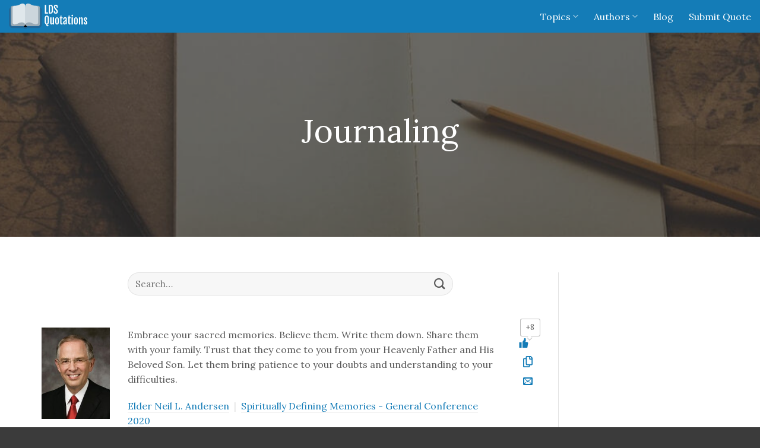

--- FILE ---
content_type: text/html; charset=UTF-8
request_url: https://ldsquotations.com/topic/journaling/
body_size: 18232
content:

<!DOCTYPE html>
<html lang="en-US" class="loading-site no-js">
<head>
	<meta charset="UTF-8" />
	<link rel="profile" href="http://gmpg.org/xfn/11" />
	<link rel="pingback" href="https://ldsquotations.com/xmlrpc.php" />

	<script>(function(html){html.className = html.className.replace(/\bno-js\b/,'js')})(document.documentElement);</script>
<meta name='robots' content='index, follow, max-image-preview:large, max-snippet:-1, max-video-preview:-1' />
	<style>img:is([sizes="auto" i], [sizes^="auto," i]) { contain-intrinsic-size: 3000px 1500px }</style>
	<meta name="viewport" content="width=device-width, initial-scale=1, maximum-scale=1" />
	<!-- This site is optimized with the Yoast SEO plugin v26.8 - https://yoast.com/product/yoast-seo-wordpress/ -->
	<title>LDS Quotes On Journaling | LDS Quotations</title><link rel="preload" data-rocket-preload as="image" href="https://ldsquotations.com/wp-content/uploads/Dieter-F.-Uchtdorf.jpg" fetchpriority="high">
	<meta name="description" content="LDS Quotes on &amp; about Journaling presented in an easy-to-read format. LDS Quotations is a resource for quotes on Journaling and 100s of other topics for talk or lesson prep, or just to browse." />
	<link rel="canonical" href="https://ldsquotations.com/topic/journaling/" />
	<meta property="og:locale" content="en_US" />
	<meta property="og:type" content="article" />
	<meta property="og:title" content="LDS Quotes On Journaling | LDS Quotations" />
	<meta property="og:description" content="LDS Quotes on &amp; about Journaling presented in an easy-to-read format. LDS Quotations is a resource for quotes on Journaling and 100s of other topics for talk or lesson prep, or just to browse." />
	<meta property="og:url" content="https://ldsquotations.com/topic/journaling/" />
	<meta property="og:site_name" content="LDS Quotations" />
	<meta name="twitter:card" content="summary_large_image" />
	<script type="application/ld+json" class="yoast-schema-graph">{"@context":"https://schema.org","@graph":[{"@type":"CollectionPage","@id":"https://ldsquotations.com/topic/journaling/","url":"https://ldsquotations.com/topic/journaling/","name":"LDS Quotes On Journaling | LDS Quotations","isPartOf":{"@id":"https://ldsquotations.com/#website"},"description":"LDS Quotes on & about Journaling presented in an easy-to-read format. LDS Quotations is a resource for quotes on Journaling and 100s of other topics for talk or lesson prep, or just to browse.","breadcrumb":{"@id":"https://ldsquotations.com/topic/journaling/#breadcrumb"},"inLanguage":"en-US"},{"@type":"BreadcrumbList","@id":"https://ldsquotations.com/topic/journaling/#breadcrumb","itemListElement":[{"@type":"ListItem","position":1,"name":"Home","item":"https://ldsquotations.com/"},{"@type":"ListItem","position":2,"name":"Journaling"}]},{"@type":"WebSite","@id":"https://ldsquotations.com/#website","url":"https://ldsquotations.com/","name":"LDS Quotations","description":"","publisher":{"@id":"https://ldsquotations.com/#organization"},"potentialAction":[{"@type":"SearchAction","target":{"@type":"EntryPoint","urlTemplate":"https://ldsquotations.com/?s={search_term_string}"},"query-input":{"@type":"PropertyValueSpecification","valueRequired":true,"valueName":"search_term_string"}}],"inLanguage":"en-US"},{"@type":"Organization","@id":"https://ldsquotations.com/#organization","name":"LDS Quotations","url":"https://ldsquotations.com/","logo":{"@type":"ImageObject","inLanguage":"en-US","@id":"https://ldsquotations.com/#/schema/logo/image/","url":"https://ldsquotations.com/wp-content/uploads/download-1.jpg","contentUrl":"https://ldsquotations.com/wp-content/uploads/download-1.jpg","width":320,"height":320,"caption":"LDS Quotations"},"image":{"@id":"https://ldsquotations.com/#/schema/logo/image/"}}]}</script>
	<!-- / Yoast SEO plugin. -->


<link rel='dns-prefetch' href='//cdn.jsdelivr.net' />
<link rel='dns-prefetch' href='//stats.wp.com' />

<link rel='prefetch' href='https://ldsquotations.com/wp-content/themes/framework/assets/js/chunk.countup.js?ver=3.16.0' />
<link rel='prefetch' href='https://ldsquotations.com/wp-content/themes/framework/assets/js/chunk.sticky-sidebar.js?ver=3.16.0' />
<link rel='prefetch' href='https://ldsquotations.com/wp-content/themes/framework/assets/js/chunk.tooltips.js?ver=3.16.0' />
<link rel='prefetch' href='https://ldsquotations.com/wp-content/themes/framework/assets/js/chunk.vendors-popups.js?ver=3.16.0' />
<link rel='prefetch' href='https://ldsquotations.com/wp-content/themes/framework/assets/js/chunk.vendors-slider.js?ver=3.16.0' />
<link rel="alternate" type="application/rss+xml" title="LDS Quotations &raquo; Feed" href="https://ldsquotations.com/feed/" />
<link rel="alternate" type="application/rss+xml" title="LDS Quotations &raquo; Journaling Tag Feed" href="https://ldsquotations.com/topic/journaling/feed/" />
<style id='wp-emoji-styles-inline-css' type='text/css'>

	img.wp-smiley, img.emoji {
		display: inline !important;
		border: none !important;
		box-shadow: none !important;
		height: 1em !important;
		width: 1em !important;
		margin: 0 0.07em !important;
		vertical-align: -0.1em !important;
		background: none !important;
		padding: 0 !important;
	}
</style>
<style id='wp-block-library-inline-css' type='text/css'>
:root{--wp-admin-theme-color:#007cba;--wp-admin-theme-color--rgb:0,124,186;--wp-admin-theme-color-darker-10:#006ba1;--wp-admin-theme-color-darker-10--rgb:0,107,161;--wp-admin-theme-color-darker-20:#005a87;--wp-admin-theme-color-darker-20--rgb:0,90,135;--wp-admin-border-width-focus:2px;--wp-block-synced-color:#7a00df;--wp-block-synced-color--rgb:122,0,223;--wp-bound-block-color:var(--wp-block-synced-color)}@media (min-resolution:192dpi){:root{--wp-admin-border-width-focus:1.5px}}.wp-element-button{cursor:pointer}:root{--wp--preset--font-size--normal:16px;--wp--preset--font-size--huge:42px}:root .has-very-light-gray-background-color{background-color:#eee}:root .has-very-dark-gray-background-color{background-color:#313131}:root .has-very-light-gray-color{color:#eee}:root .has-very-dark-gray-color{color:#313131}:root .has-vivid-green-cyan-to-vivid-cyan-blue-gradient-background{background:linear-gradient(135deg,#00d084,#0693e3)}:root .has-purple-crush-gradient-background{background:linear-gradient(135deg,#34e2e4,#4721fb 50%,#ab1dfe)}:root .has-hazy-dawn-gradient-background{background:linear-gradient(135deg,#faaca8,#dad0ec)}:root .has-subdued-olive-gradient-background{background:linear-gradient(135deg,#fafae1,#67a671)}:root .has-atomic-cream-gradient-background{background:linear-gradient(135deg,#fdd79a,#004a59)}:root .has-nightshade-gradient-background{background:linear-gradient(135deg,#330968,#31cdcf)}:root .has-midnight-gradient-background{background:linear-gradient(135deg,#020381,#2874fc)}.has-regular-font-size{font-size:1em}.has-larger-font-size{font-size:2.625em}.has-normal-font-size{font-size:var(--wp--preset--font-size--normal)}.has-huge-font-size{font-size:var(--wp--preset--font-size--huge)}.has-text-align-center{text-align:center}.has-text-align-left{text-align:left}.has-text-align-right{text-align:right}#end-resizable-editor-section{display:none}.aligncenter{clear:both}.items-justified-left{justify-content:flex-start}.items-justified-center{justify-content:center}.items-justified-right{justify-content:flex-end}.items-justified-space-between{justify-content:space-between}.screen-reader-text{border:0;clip:rect(1px,1px,1px,1px);clip-path:inset(50%);height:1px;margin:-1px;overflow:hidden;padding:0;position:absolute;width:1px;word-wrap:normal!important}.screen-reader-text:focus{background-color:#ddd;clip:auto!important;clip-path:none;color:#444;display:block;font-size:1em;height:auto;left:5px;line-height:normal;padding:15px 23px 14px;text-decoration:none;top:5px;width:auto;z-index:100000}html :where(.has-border-color){border-style:solid}html :where([style*=border-top-color]){border-top-style:solid}html :where([style*=border-right-color]){border-right-style:solid}html :where([style*=border-bottom-color]){border-bottom-style:solid}html :where([style*=border-left-color]){border-left-style:solid}html :where([style*=border-width]){border-style:solid}html :where([style*=border-top-width]){border-top-style:solid}html :where([style*=border-right-width]){border-right-style:solid}html :where([style*=border-bottom-width]){border-bottom-style:solid}html :where([style*=border-left-width]){border-left-style:solid}html :where(img[class*=wp-image-]){height:auto;max-width:100%}:where(figure){margin:0 0 1em}html :where(.is-position-sticky){--wp-admin--admin-bar--position-offset:var(--wp-admin--admin-bar--height,0px)}@media screen and (max-width:600px){html :where(.is-position-sticky){--wp-admin--admin-bar--position-offset:0px}}
</style>
<style id='classic-theme-styles-inline-css' type='text/css'>
/*! This file is auto-generated */
.wp-block-button__link{color:#fff;background-color:#32373c;border-radius:9999px;box-shadow:none;text-decoration:none;padding:calc(.667em + 2px) calc(1.333em + 2px);font-size:1.125em}.wp-block-file__button{background:#32373c;color:#fff;text-decoration:none}
</style>
<link rel='stylesheet' id='wp-ulike-css' href='https://ldsquotations.com/wp-content/plugins/wp-ulike/assets/css/wp-ulike.min.css?ver=4.8.3.1' type='text/css' media='all' />
<link rel='stylesheet' id='wp-ulike-custom-css' href='https://ldsquotations.com/wp-content/uploads/wp-ulike/custom.css?ver=4.8.3.1' type='text/css' media='all' />
<link rel='stylesheet' id='parent-theme-css-css' href='https://ldsquotations.com/wp-content/themes/framework/style.css?ver=6.7.4' type='text/css' media='all' />
<link data-minify="1" rel='stylesheet' id='flatsome-main-css' href='https://ldsquotations.com/wp-content/cache/min/1/wp-content/themes/framework/assets/css/flatsome.css?ver=1706655774' type='text/css' media='all' />
<style id='flatsome-main-inline-css' type='text/css'>
@font-face {
				font-family: "fl-icons";
				font-display: block;
				src: url(https://ldsquotations.com/wp-content/themes/framework/assets/css/icons/fl-icons.eot?v=3.16.0);
				src:
					url(https://ldsquotations.com/wp-content/themes/framework/assets/css/icons/fl-icons.eot#iefix?v=3.16.0) format("embedded-opentype"),
					url(https://ldsquotations.com/wp-content/themes/framework/assets/css/icons/fl-icons.woff2?v=3.16.0) format("woff2"),
					url(https://ldsquotations.com/wp-content/themes/framework/assets/css/icons/fl-icons.ttf?v=3.16.0) format("truetype"),
					url(https://ldsquotations.com/wp-content/themes/framework/assets/css/icons/fl-icons.woff?v=3.16.0) format("woff"),
					url(https://ldsquotations.com/wp-content/themes/framework/assets/css/icons/fl-icons.svg?v=3.16.0#fl-icons) format("svg");
			}
</style>
<link data-minify="1" rel='stylesheet' id='flatsome-style-css' href='https://ldsquotations.com/wp-content/cache/min/1/wp-content/themes/ldsquotations/style.css?ver=1706655774' type='text/css' media='all' />
<style id='rocket-lazyload-inline-css' type='text/css'>
.rll-youtube-player{position:relative;padding-bottom:56.23%;height:0;overflow:hidden;max-width:100%;}.rll-youtube-player:focus-within{outline: 2px solid currentColor;outline-offset: 5px;}.rll-youtube-player iframe{position:absolute;top:0;left:0;width:100%;height:100%;z-index:100;background:0 0}.rll-youtube-player img{bottom:0;display:block;left:0;margin:auto;max-width:100%;width:100%;position:absolute;right:0;top:0;border:none;height:auto;-webkit-transition:.4s all;-moz-transition:.4s all;transition:.4s all}.rll-youtube-player img:hover{-webkit-filter:brightness(75%)}.rll-youtube-player .play{height:100%;width:100%;left:0;top:0;position:absolute;background:url(https://ldsquotations.com/wp-content/plugins/wp-rocket/assets/img/youtube.png) no-repeat center;background-color: transparent !important;cursor:pointer;border:none;}
</style>
<script type="text/javascript" src="https://ldsquotations.com/wp-includes/js/jquery/jquery.min.js?ver=3.7.1" id="jquery-core-js"></script>
<script type="text/javascript" src="https://ldsquotations.com/wp-includes/js/jquery/jquery-migrate.min.js?ver=3.4.1" id="jquery-migrate-js" data-rocket-defer defer></script>
<link rel="https://api.w.org/" href="https://ldsquotations.com/wp-json/" /><link rel="alternate" title="JSON" type="application/json" href="https://ldsquotations.com/wp-json/wp/v2/tags/494" /><link rel="EditURI" type="application/rsd+xml" title="RSD" href="https://ldsquotations.com/xmlrpc.php?rsd" />
<meta name="generator" content="WordPress 6.7.4" />

<script data-cfasync='false' async='true' src='//monu.delivery/site/4/7/0d3411-1e54-4cc2-889c-496945e2ea3a.js' type='text/javascript'></script>

<!--BEGIN: TRACKING CODE MANAGER (v2.5.0) BY INTELLYWP.COM IN HEAD//-->
<!-- Global site tag (gtag.js) - Google Analytics -->
<script async src="https://www.googletagmanager.com/gtag/js?id=UA-116682183-1"></script>
<script>
  window.dataLayer = window.dataLayer || [];
  function gtag(){dataLayer.push(arguments);}
  gtag('js', new Date());

  gtag('config', 'UA-116682183-1');
</script>
<!--END: https://wordpress.org/plugins/tracking-code-manager IN HEAD//-->	<style>img#wpstats{display:none}</style>
		<style>.bg{opacity: 0; transition: opacity 1s; -webkit-transition: opacity 1s;} .bg-loaded{opacity: 1;}</style><link rel="icon" href="https://ldsquotations.com/wp-content/uploads/cropped-android-chrome-192x192-2-32x32.webp" sizes="32x32" />
<link rel="icon" href="https://ldsquotations.com/wp-content/uploads/cropped-android-chrome-192x192-2-192x192.webp" sizes="192x192" />
<link rel="apple-touch-icon" href="https://ldsquotations.com/wp-content/uploads/cropped-android-chrome-192x192-2-180x180.webp" />
<meta name="msapplication-TileImage" content="https://ldsquotations.com/wp-content/uploads/cropped-android-chrome-192x192-2-270x270.png" />
<style id="custom-css" type="text/css">:root {--primary-color: #147cb7;}.container-width, .full-width .ubermenu-nav, .container, .row{max-width: 1170px}.row.row-collapse{max-width: 1140px}.row.row-small{max-width: 1162.5px}.row.row-large{max-width: 1200px}.header-main{height: 55px}#logo img{max-height: 55px}#logo{width:132px;}#logo img{padding:5px 0;}.header-top{min-height: 30px}.transparent .header-main{height: 90px}.transparent #logo img{max-height: 90px}.has-transparent + .page-title:first-of-type,.has-transparent + #main > .page-title,.has-transparent + #main > div > .page-title,.has-transparent + #main .page-header-wrapper:first-of-type .page-title{padding-top: 90px;}.header.show-on-scroll,.stuck .header-main{height:70px!important}.stuck #logo img{max-height: 70px!important}.header-bg-color {background-color: #147cb7}.header-bottom {background-color: #f1f1f1}.header-main .nav > li > a{line-height: 16px }.stuck .header-main .nav > li > a{line-height: 50px }@media (max-width: 549px) {.header-main{height: 70px}#logo img{max-height: 70px}}.main-menu-overlay{background-color: #226798}.nav-dropdown{border-radius:15px}.nav-dropdown{font-size:100%}/* Color */.accordion-title.active, .has-icon-bg .icon .icon-inner,.logo a, .primary.is-underline, .primary.is-link, .badge-outline .badge-inner, .nav-outline > li.active> a,.nav-outline >li.active > a, .cart-icon strong,[data-color='primary'], .is-outline.primary{color: #147cb7;}/* Color !important */[data-text-color="primary"]{color: #147cb7!important;}/* Background Color */[data-text-bg="primary"]{background-color: #147cb7;}/* Background */.scroll-to-bullets a,.featured-title, .label-new.menu-item > a:after, .nav-pagination > li > .current,.nav-pagination > li > span:hover,.nav-pagination > li > a:hover,.has-hover:hover .badge-outline .badge-inner,button[type="submit"], .button.wc-forward:not(.checkout):not(.checkout-button), .button.submit-button, .button.primary:not(.is-outline),.featured-table .title,.is-outline:hover, .has-icon:hover .icon-label,.nav-dropdown-bold .nav-column li > a:hover, .nav-dropdown.nav-dropdown-bold > li > a:hover, .nav-dropdown-bold.dark .nav-column li > a:hover, .nav-dropdown.nav-dropdown-bold.dark > li > a:hover, .header-vertical-menu__opener ,.is-outline:hover, .tagcloud a:hover,.grid-tools a, input[type='submit']:not(.is-form), .box-badge:hover .box-text, input.button.alt,.nav-box > li > a:hover,.nav-box > li.active > a,.nav-pills > li.active > a ,.current-dropdown .cart-icon strong, .cart-icon:hover strong, .nav-line-bottom > li > a:before, .nav-line-grow > li > a:before, .nav-line > li > a:before,.banner, .header-top, .slider-nav-circle .flickity-prev-next-button:hover svg, .slider-nav-circle .flickity-prev-next-button:hover .arrow, .primary.is-outline:hover, .button.primary:not(.is-outline), input[type='submit'].primary, input[type='submit'].primary, input[type='reset'].button, input[type='button'].primary, .badge-inner{background-color: #147cb7;}/* Border */.nav-vertical.nav-tabs > li.active > a,.scroll-to-bullets a.active,.nav-pagination > li > .current,.nav-pagination > li > span:hover,.nav-pagination > li > a:hover,.has-hover:hover .badge-outline .badge-inner,.accordion-title.active,.featured-table,.is-outline:hover, .tagcloud a:hover,blockquote, .has-border, .cart-icon strong:after,.cart-icon strong,.blockUI:before, .processing:before,.loading-spin, .slider-nav-circle .flickity-prev-next-button:hover svg, .slider-nav-circle .flickity-prev-next-button:hover .arrow, .primary.is-outline:hover{border-color: #147cb7}.nav-tabs > li.active > a{border-top-color: #147cb7}.widget_shopping_cart_content .blockUI.blockOverlay:before { border-left-color: #147cb7 }.woocommerce-checkout-review-order .blockUI.blockOverlay:before { border-left-color: #147cb7 }/* Fill */.slider .flickity-prev-next-button:hover svg,.slider .flickity-prev-next-button:hover .arrow{fill: #147cb7;}/* Focus */.primary:focus-visible, .submit-button:focus-visible, button[type="submit"]:focus-visible { outline-color: #147cb7!important; }/* Background Color */[data-icon-label]:after, .secondary.is-underline:hover,.secondary.is-outline:hover,.icon-label,.button.secondary:not(.is-outline),.button.alt:not(.is-outline), .badge-inner.on-sale, .button.checkout, .single_add_to_cart_button, .current .breadcrumb-step{ background-color:#226798; }[data-text-bg="secondary"]{background-color: #226798;}/* Color */.secondary.is-underline,.secondary.is-link, .secondary.is-outline,.stars a.active, .star-rating:before, .woocommerce-page .star-rating:before,.star-rating span:before, .color-secondary{color: #226798}/* Color !important */[data-text-color="secondary"]{color: #226798!important;}/* Border */.secondary.is-outline:hover{border-color:#226798}/* Focus */.secondary:focus-visible, .alt:focus-visible { outline-color: #226798!important; }@media screen and (max-width: 549px){body{font-size: 100%;}}body{font-family:"Lora", sans-serif}body {font-weight: 400;font-style: normal;}body{color: #595959}.nav > li > a {font-family:"Lora", sans-serif;}.mobile-sidebar-levels-2 .nav > li > ul > li > a {font-family:"Lora", sans-serif;}.nav > li > a,.mobile-sidebar-levels-2 .nav > li > ul > li > a {font-weight: 400;font-style: normal;}h1,h2,h3,h4,h5,h6,.heading-font, .off-canvas-center .nav-sidebar.nav-vertical > li > a{font-family: "Lora", sans-serif;}h1,h2,h3,h4,h5,h6,.heading-font,.banner h1,.banner h2 {font-weight: 400;font-style: normal;}h1,h2,h3,h4,h5,h6,.heading-font{color: #262626;}.breadcrumbs{text-transform: none;}button,.button{text-transform: none;}.nav > li > a, .links > li > a{text-transform: none;}.section-title span{text-transform: none;}h3.widget-title,span.widget-title{text-transform: none;}.alt-font{font-family: "Lora", sans-serif;}.alt-font {font-weight: 400!important;font-style: normal!important;}.header:not(.transparent) .header-nav-main.nav > li > a {color: #ffffff;}a{color: #147cb7;}a:hover{color: #226798;}.tagcloud a:hover{border-color: #226798;background-color: #226798;}.has-equal-box-heights .box-image {padding-top: 100%;}.footer-1{background-color: #f4f4f4}.absolute-footer, html{background-color: #3b3b3b}.page-title-small + main .product-container > .row{padding-top:0;}.nav-vertical-fly-out > li + li {border-top-width: 1px; border-top-style: solid;}/* Custom CSS */.tooltipster-base.tooltipster-default {display:none !important;}/* Custom CSS Mobile */@media (max-width: 549px){.row .gallery, .row .row:not(.row-collapse), .container .row:not(.row-collapse), .lightbox-content .row:not(.row-collapse) {margin-left: 0px !important;margin-right: 0px !important;}}.label-new.menu-item > a:after{content:"New";}.label-hot.menu-item > a:after{content:"Hot";}.label-sale.menu-item > a:after{content:"Sale";}.label-popular.menu-item > a:after{content:"Popular";}</style><style id="kirki-inline-styles">/* cyrillic-ext */
@font-face {
  font-family: 'Lora';
  font-style: normal;
  font-weight: 400;
  font-display: swap;
  src: url(https://ldsquotations.com/wp-content/fonts/lora/font) format('woff');
  unicode-range: U+0460-052F, U+1C80-1C8A, U+20B4, U+2DE0-2DFF, U+A640-A69F, U+FE2E-FE2F;
}
/* cyrillic */
@font-face {
  font-family: 'Lora';
  font-style: normal;
  font-weight: 400;
  font-display: swap;
  src: url(https://ldsquotations.com/wp-content/fonts/lora/font) format('woff');
  unicode-range: U+0301, U+0400-045F, U+0490-0491, U+04B0-04B1, U+2116;
}
/* math */
@font-face {
  font-family: 'Lora';
  font-style: normal;
  font-weight: 400;
  font-display: swap;
  src: url(https://ldsquotations.com/wp-content/fonts/lora/font) format('woff');
  unicode-range: U+0302-0303, U+0305, U+0307-0308, U+0310, U+0312, U+0315, U+031A, U+0326-0327, U+032C, U+032F-0330, U+0332-0333, U+0338, U+033A, U+0346, U+034D, U+0391-03A1, U+03A3-03A9, U+03B1-03C9, U+03D1, U+03D5-03D6, U+03F0-03F1, U+03F4-03F5, U+2016-2017, U+2034-2038, U+203C, U+2040, U+2043, U+2047, U+2050, U+2057, U+205F, U+2070-2071, U+2074-208E, U+2090-209C, U+20D0-20DC, U+20E1, U+20E5-20EF, U+2100-2112, U+2114-2115, U+2117-2121, U+2123-214F, U+2190, U+2192, U+2194-21AE, U+21B0-21E5, U+21F1-21F2, U+21F4-2211, U+2213-2214, U+2216-22FF, U+2308-230B, U+2310, U+2319, U+231C-2321, U+2336-237A, U+237C, U+2395, U+239B-23B7, U+23D0, U+23DC-23E1, U+2474-2475, U+25AF, U+25B3, U+25B7, U+25BD, U+25C1, U+25CA, U+25CC, U+25FB, U+266D-266F, U+27C0-27FF, U+2900-2AFF, U+2B0E-2B11, U+2B30-2B4C, U+2BFE, U+3030, U+FF5B, U+FF5D, U+1D400-1D7FF, U+1EE00-1EEFF;
}
/* symbols */
@font-face {
  font-family: 'Lora';
  font-style: normal;
  font-weight: 400;
  font-display: swap;
  src: url(https://ldsquotations.com/wp-content/fonts/lora/font) format('woff');
  unicode-range: U+0001-000C, U+000E-001F, U+007F-009F, U+20DD-20E0, U+20E2-20E4, U+2150-218F, U+2190, U+2192, U+2194-2199, U+21AF, U+21E6-21F0, U+21F3, U+2218-2219, U+2299, U+22C4-22C6, U+2300-243F, U+2440-244A, U+2460-24FF, U+25A0-27BF, U+2800-28FF, U+2921-2922, U+2981, U+29BF, U+29EB, U+2B00-2BFF, U+4DC0-4DFF, U+FFF9-FFFB, U+10140-1018E, U+10190-1019C, U+101A0, U+101D0-101FD, U+102E0-102FB, U+10E60-10E7E, U+1D2C0-1D2D3, U+1D2E0-1D37F, U+1F000-1F0FF, U+1F100-1F1AD, U+1F1E6-1F1FF, U+1F30D-1F30F, U+1F315, U+1F31C, U+1F31E, U+1F320-1F32C, U+1F336, U+1F378, U+1F37D, U+1F382, U+1F393-1F39F, U+1F3A7-1F3A8, U+1F3AC-1F3AF, U+1F3C2, U+1F3C4-1F3C6, U+1F3CA-1F3CE, U+1F3D4-1F3E0, U+1F3ED, U+1F3F1-1F3F3, U+1F3F5-1F3F7, U+1F408, U+1F415, U+1F41F, U+1F426, U+1F43F, U+1F441-1F442, U+1F444, U+1F446-1F449, U+1F44C-1F44E, U+1F453, U+1F46A, U+1F47D, U+1F4A3, U+1F4B0, U+1F4B3, U+1F4B9, U+1F4BB, U+1F4BF, U+1F4C8-1F4CB, U+1F4D6, U+1F4DA, U+1F4DF, U+1F4E3-1F4E6, U+1F4EA-1F4ED, U+1F4F7, U+1F4F9-1F4FB, U+1F4FD-1F4FE, U+1F503, U+1F507-1F50B, U+1F50D, U+1F512-1F513, U+1F53E-1F54A, U+1F54F-1F5FA, U+1F610, U+1F650-1F67F, U+1F687, U+1F68D, U+1F691, U+1F694, U+1F698, U+1F6AD, U+1F6B2, U+1F6B9-1F6BA, U+1F6BC, U+1F6C6-1F6CF, U+1F6D3-1F6D7, U+1F6E0-1F6EA, U+1F6F0-1F6F3, U+1F6F7-1F6FC, U+1F700-1F7FF, U+1F800-1F80B, U+1F810-1F847, U+1F850-1F859, U+1F860-1F887, U+1F890-1F8AD, U+1F8B0-1F8BB, U+1F8C0-1F8C1, U+1F900-1F90B, U+1F93B, U+1F946, U+1F984, U+1F996, U+1F9E9, U+1FA00-1FA6F, U+1FA70-1FA7C, U+1FA80-1FA89, U+1FA8F-1FAC6, U+1FACE-1FADC, U+1FADF-1FAE9, U+1FAF0-1FAF8, U+1FB00-1FBFF;
}
/* vietnamese */
@font-face {
  font-family: 'Lora';
  font-style: normal;
  font-weight: 400;
  font-display: swap;
  src: url(https://ldsquotations.com/wp-content/fonts/lora/font) format('woff');
  unicode-range: U+0102-0103, U+0110-0111, U+0128-0129, U+0168-0169, U+01A0-01A1, U+01AF-01B0, U+0300-0301, U+0303-0304, U+0308-0309, U+0323, U+0329, U+1EA0-1EF9, U+20AB;
}
/* latin-ext */
@font-face {
  font-family: 'Lora';
  font-style: normal;
  font-weight: 400;
  font-display: swap;
  src: url(https://ldsquotations.com/wp-content/fonts/lora/font) format('woff');
  unicode-range: U+0100-02BA, U+02BD-02C5, U+02C7-02CC, U+02CE-02D7, U+02DD-02FF, U+0304, U+0308, U+0329, U+1D00-1DBF, U+1E00-1E9F, U+1EF2-1EFF, U+2020, U+20A0-20AB, U+20AD-20C0, U+2113, U+2C60-2C7F, U+A720-A7FF;
}
/* latin */
@font-face {
  font-family: 'Lora';
  font-style: normal;
  font-weight: 400;
  font-display: swap;
  src: url(https://ldsquotations.com/wp-content/fonts/lora/font) format('woff');
  unicode-range: U+0000-00FF, U+0131, U+0152-0153, U+02BB-02BC, U+02C6, U+02DA, U+02DC, U+0304, U+0308, U+0329, U+2000-206F, U+20AC, U+2122, U+2191, U+2193, U+2212, U+2215, U+FEFF, U+FFFD;
}</style><noscript><style id="rocket-lazyload-nojs-css">.rll-youtube-player, [data-lazy-src]{display:none !important;}</style></noscript><meta name="generator" content="WP Rocket 3.17.4" data-wpr-features="wpr_defer_js wpr_minify_js wpr_lazyload_images wpr_lazyload_iframes wpr_oci wpr_cache_webp wpr_minify_css wpr_desktop" /></head>

<body class="archive tag tag-journaling tag-494 user-id-0 lightbox nav-dropdown-has-arrow nav-dropdown-has-shadow nav-dropdown-has-border parallax-mobile">


<a class="skip-link screen-reader-text" href="#main">Skip to content</a>

<div  id="wrapper">

	
	<header  id="header" class="header header-full-width has-sticky sticky-shrink">
		<div  class="header-wrapper">
			<div id="masthead" class="header-main nav-dark">
      <div class="header-inner flex-row container logo-left medium-logo-center" role="navigation">

          <!-- Logo -->
          <div id="logo" class="flex-col logo">
            
<!-- Header logo -->
<a href="https://ldsquotations.com/" title="LDS Quotations" rel="home">
		<img width="1" height="1" src="https://ldsquotations.com/wp-content/uploads/logo-ldsquotations.svg" class="header_logo header-logo" alt="LDS Quotations"/><img  width="1" height="1" src="https://ldsquotations.com/wp-content/uploads/logo-ldsquotations.svg" class="header-logo-dark" alt="LDS Quotations"/></a>
          </div>

          <!-- Mobile Left Elements -->
          <div class="flex-col show-for-medium flex-left">
            <ul class="mobile-nav nav nav-left ">
              <li class="nav-icon has-icon">
  		<a href="#" data-open="#main-menu" data-pos="center" data-bg="main-menu-overlay" data-color="dark" class="is-small" aria-label="Menu" aria-controls="main-menu" aria-expanded="false">

		  <i class="icon-menu" ></i>
		  		</a>
	</li>
            </ul>
          </div>

          <!-- Left Elements -->
          <div class="flex-col hide-for-medium flex-left
            flex-grow">
            <ul class="header-nav header-nav-main nav nav-left  nav-size-large nav-spacing-xlarge" >
                          </ul>
          </div>

          <!-- Right Elements -->
          <div class="flex-col hide-for-medium flex-right">
            <ul class="header-nav header-nav-main nav nav-right  nav-size-large nav-spacing-xlarge">
              <li id="menu-item-3123" class="menu-item menu-item-type-post_type menu-item-object-page menu-item-has-children menu-item-3123 menu-item-design-default has-dropdown"><a href="https://ldsquotations.com/topics/" class="nav-top-link" aria-expanded="false" aria-haspopup="menu">Topics<i class="icon-angle-down" ></i></a>
<ul class="sub-menu nav-dropdown nav-dropdown-default">
	<li id="menu-item-3125" class="menu-item menu-item-type-post_type menu-item-object-page menu-item-3125"><a href="https://ldsquotations.com/topics/">Popular</a></li>
	<li id="menu-item-3124" class="menu-item menu-item-type-post_type menu-item-object-page menu-item-3124"><a href="https://ldsquotations.com/topics/alpha/">A-Z</a></li>
</ul>
</li>
<li id="menu-item-3126" class="menu-item menu-item-type-post_type menu-item-object-page menu-item-has-children menu-item-3126 menu-item-design-default has-dropdown"><a href="https://ldsquotations.com/authors/" class="nav-top-link" aria-expanded="false" aria-haspopup="menu">Authors<i class="icon-angle-down" ></i></a>
<ul class="sub-menu nav-dropdown nav-dropdown-default">
	<li id="menu-item-3128" class="menu-item menu-item-type-post_type menu-item-object-page menu-item-3128"><a href="https://ldsquotations.com/authors/">Popular</a></li>
	<li id="menu-item-3127" class="menu-item menu-item-type-post_type menu-item-object-page menu-item-3127"><a href="https://ldsquotations.com/authors/alpha/">A-Z</a></li>
</ul>
</li>
<li id="menu-item-5160" class="menu-item menu-item-type-custom menu-item-object-custom menu-item-5160 menu-item-design-default"><a href="https://ldsquotations.com/blog" class="nav-top-link">Blog</a></li>
<li id="menu-item-17" class="menu-item menu-item-type-post_type menu-item-object-page menu-item-17 menu-item-design-default"><a href="https://ldsquotations.com/submit-quote/" class="nav-top-link">Submit Quote</a></li>
            </ul>
          </div>

          <!-- Mobile Right Elements -->
          <div class="flex-col show-for-medium flex-right">
            <ul class="mobile-nav nav nav-right ">
                          </ul>
          </div>

      </div>

            <div class="container"><div class="top-divider full-width"></div></div>
      </div>

<div class="header-bg-container fill"><div class="header-bg-image fill"></div><div class="header-bg-color fill"></div></div>		</div>
	</header>

	
	<main  id="main" class="">

<div  id="content" class="blog-wrapper blog-archive page-wrapper">
		<header class="archive-page-header">
	<!-- Hero Header -->
	
				<section class="section dark has-parallax" id="section_2011300654">
		<div class="bg section-bg fill bg-fill  " data-parallax-container=".section" data-parallax-background data-parallax="-3">

			
			<div class="section-bg-overlay absolute fill"></div>
			

		</div>

		

		<div class="section-content relative">
			
				<div class="row row-collapse"  id="row-350869929">
					
	<div id="col-600297362" class="col small-12 large-12"  >
				<div class="col-inner text-center"  >
			
			
						<h1><span style="font-size: 200%;">Journaling</span></h1>
						
						
							</div>
					</div>

	
				</div>
					</div>

		
<style>
#section_2011300654 {
  padding-top: 70px;
  padding-bottom: 70px;
  background-color: rgb(89, 177, 226);
}
#section_2011300654 .section-bg-overlay {
  background-color: rgba(30, 30, 30, 0.6);
}
#section_2011300654 .section-bg.bg-loaded {
  background-image: url(https://ldsquotations.com/wp-content/uploads/journaling_banner.jpg);
}
#section_2011300654 .ux-shape-divider--top svg {
  height: 150px;
  --divider-top-width: 100%;
}
#section_2011300654 .ux-shape-divider--bottom svg {
  height: 150px;
  --divider-width: 100%;
}
@media (min-width:550px) {
  #section_2011300654 {
    padding-top: 130px;
    padding-bottom: 130px;
  }
}
</style>
	</section>
	
				<div id="gap-443317613" class="gap-element clearfix" style="display:block; height:auto;">
		
<style>
#gap-443317613 {
  padding-top: 60px;
}
</style>
	</div>
	</header>


<div class="row row-large row-divided">
	
	<div class="large-9 col">
		
	<div class="row align-center"  id="row-1053945963">
		
	<div id="col-1162056126" class="col medium-8 small-12 large-8"  >
				<div class="col-inner text-center"  >
			
			
			<div class="searchform-wrapper ux-search-box relative form-flat is-normal"><form method="get" class="ld_searchform" action="https://ldsquotations.com/" role="search">
		<div class="flex-row relative">
			<div class="flex-col flex-grow">
	   	   <input type="search" class="search-field mb-0" name="s" value="" id="s" placeholder="Search&hellip;" />
			</div>
			<div class="flex-col">
				<button type="submit" class="ux-search-submit submit-button secondary button icon mb-0" aria-label="Submit">
					<i class="icon-search" ></i>				</button>
			</div>
		</div>
    <div class="live-search-results text-left z-top"><div class="loading"><img src="data:image/svg+xml,%3Csvg%20xmlns='http://www.w3.org/2000/svg'%20viewBox='0%200%2020%2020'%3E%3C/svg%3E" width="20" height="20" data-lazy-src="https://ldsquotations.com/wp-admin/images/spinner.gif" /><noscript><img src="https://ldsquotations.com/wp-admin/images/spinner.gif" width="20" height="20" /></noscript></div><div class="results"></div></div>
</form>
</div>
				</div>
					</div>

	
	</div>
<div id="post-list">

<article id="post-3186" class="post-3186 post type-post status-publish format-standard hentry category-neil-l-andersen tag-doubt tag-general-conference-2020 tag-journaling tag-testimony">
	<div class="article-inner ">
				
<div class="entry-content">
	<div class="entry-summary">
		<!-- ### LDS QUOTE ### -->
		<div class="row quote" id="row-1088494197">
			<!-- ### Quote Author Image ### -->
			<div class="col medium-2 small-12 large-2 small-col-first">
				<div class="col-inner">
						<div class="img has-hover x md-x lg-x y md-y lg-y" id="image_1225528008">
								<div class="img-inner image-cover dark" style="padding-top:134%;">
			<img width="200" height="250" src="https://ldsquotations.com/wp-content/uploads/Neil-L.-Andersen.jpg" class="attachment-original size-original" alt="" decoding="async" fetchpriority="high" />						
					</div>
								
<style>
#image_1225528008 {
  width: 30%;
}
@media (min-width:550px) {
  #image_1225528008 {
    width: 100%;
  }
}
</style>
	</div>
					</div>
			</div>

						<!-- ### Quote ### -->
			<div class="col medium-9 small-12 large-9">
				<div class="col-inner">
					<span class="content_wrap">
						
<p>Embrace your sacred memories. Believe them. Write them down. Share them with your family. Trust that they come to you from your Heavenly Father and His Beloved Son. Let them bring patience to your doubts and understanding to your difficulties.</p>
						<p>
							<span class="cat-links">
								<span class="quote_author"><a href="https://ldsquotations.com/author/neil-l-andersen/" rel="category tag">Elder Neil L. Andersen</a></span>
								<span class="sep">&nbsp;|&nbsp;&nbsp;</span><span class="quote_source"><a href="https://www.churchofjesuschrist.org/study/general-conference/2020/04/15andersen?lang=eng" target="_blank">Spiritually Defining Memories - General Conference 2020</a></span>							</span>
						</p>
						<p>
							<span class="tags-links">
								Topics: <a href="https://ldsquotations.com/topic/doubt/" rel="tag">Doubt</a>, <a href="https://ldsquotations.com/topic/general-conference-2020/" rel="tag">General Conference 2020</a>, <a href="https://ldsquotations.com/topic/journaling/" rel="tag">Journaling</a>, <a href="https://ldsquotations.com/topic/testimony/" rel="tag">Testimony</a>							</span>
						</p>
					</span>
				</div>
			</div>
			<!-- ### Quote Action Btns ### -->
			<div class="col medium-1 small-12 large-1 small-col-first">
				<div class="col-inner">
					<!-- Like Button -->
							<div class="wpulike wpulike-default " ><div class="wp_ulike_general_class wp_ulike_is_not_liked"><button type="button"
					aria-label="Like Button"
					data-ulike-id="3186"
					data-ulike-nonce="663f333525"
					data-ulike-type="post"
					data-ulike-template="wpulike-default"
					data-ulike-display-likers="1"
					data-ulike-likers-style="popover"
					class="wp_ulike_btn wp_ulike_put_image wp_post_btn_3186"></button><span class="count-box wp_ulike_counter_up" data-ulike-counter-value="+8"></span>			</div><style>.wp_ulike_btn.wp_ulike_put_image:after { background-image: url(https://ldsquotations.com/wp-content/uploads/icon-like.png) !important; }</style>		</div>
						<!-- Copy Quote -->
					<span class="social_wrap_3186">
						<a id="copytext_3186" class="icon plain tooltip tooltipstered copytext" title="Copy Quote"><svg class="svg-inline--fa fa-copy fa-w-14" aria-hidden="true" data-prefix="far" data-icon="copy" role="img" xmlns="http://www.w3.org/2000/svg" viewBox="0 0 448 512" data-fa-i2svg=""><path fill="currentColor" d="M433.941 65.941l-51.882-51.882A48 48 0 0 0 348.118 0H176c-26.51 0-48 21.49-48 48v48H48c-26.51 0-48 21.49-48 48v320c0 26.51 21.49 48 48 48h224c26.51 0 48-21.49 48-48v-48h80c26.51 0 48-21.49 48-48V99.882a48 48 0 0 0-14.059-33.941zM266 464H54a6 6 0 0 1-6-6V150a6 6 0 0 1 6-6h74v224c0 26.51 21.49 48 48 48h96v42a6 6 0 0 1-6 6zm128-96H182a6 6 0 0 1-6-6V54a6 6 0 0 1 6-6h106v88c0 13.255 10.745 24 24 24h88v202a6 6 0 0 1-6 6zm6-256h-64V48h9.632c1.591 0 3.117.632 4.243 1.757l48.368 48.368a6 6 0 0 1 1.757 4.243V112z"></path></svg></a>	
					<!-- Social Icons -->
						<div class="social-icons share-icons share-row relative full-width text-center icon-style-small" ><a href="mailto:enteryour@addresshere.com?subject=Sacred%20Memories%20%26%238211%3B%20Andersen%20%26%238211%3B%20GC2020&amp;body=Check%20this%20out:%20https://ldsquotations.com/sacred-memories-andersen-gc2020/" rel="nofollow" class="icon plain tooltip email" title="Email to a Friend" aria-label="Email to a Friend"><i class="icon-envelop" ></i></a></div>					</span>				
				</div>
			</div>


		<script type="application/ld+json">
			{
			  "@context": "http://schema.org/",
			  "@type": "Quotation",
			  "author": {
				"@type": "Person",
				"name": "Elder Neil L. Andersen"
			  },
			  "text": "Embrace your sacred memories. Believe them. Write them down. Share them with your family. Trust that they come to you from your Heavenly Father and His Beloved Son. Let them bring patience to your doubts and understanding to your difficulties.",
			  "thumbnailUrl": "https://ldsquotations.com/wp-content/uploads/Neil-L.-Andersen.jpg",
			  "citation": {
				  "@type": "WebPage",
				  "name": "Spiritually Defining Memories - General Conference 2020",
				  "url": "https://www.churchofjesuschrist.org/study/general-conference/2020/04/15andersen?lang=eng"
			  }
			}
		</script>
		
		
		<script>
		jQuery( document ).ready( function( $ ) {
				
			$( '.social_wrap_3186 .social-icons' ).prepend( $( '#copytext_3186' ) );
			
			$( '#copytext_3186' ).on( 'click', function( e ) {
				e.stopImmediatePropagation();
				e.stopPropagation()
				e.preventDefault();
				copyToClipboard();
				
				return false;

			});
			function copyToClipboard() {
				var $temp = $("<input>");
				$("body").append($temp);
				$temp.val('Embrace your sacred memories. Believe them. Write them down. Share them with your family. Trust that they come to you from your Heavenly Father and His Beloved Son. Let them bring patience to your doubts and understanding to your difficulties. - Elder Neil L. Andersen - Spiritually Defining Memories - General Conference 2020').select();
				document.execCommand("copy");
				$temp.remove();
			}
			
		});
		
		</script>
			
		</div>
	</div>
	
	
</div>		
		<footer class="entry-meta clearfix">
	</footer>
	</div>
</article>


<article id="post-2060" class="post-2060 post type-post status-publish format-standard hentry category-joseph-smith tag-journaling">
	<div class="article-inner ">
				
<div class="entry-content">
	<div class="entry-summary">
		<!-- ### LDS QUOTE ### -->
		<div class="row quote" id="row-1088494197">
			<!-- ### Quote Author Image ### -->
			<div class="col medium-2 small-12 large-2 small-col-first">
				<div class="col-inner">
						<div class="img has-hover x md-x lg-x y md-y lg-y" id="image_1912743604">
								<div class="img-inner image-cover dark" style="padding-top:134%;">
			<img width="189" height="250" src="data:image/svg+xml,%3Csvg%20xmlns='http://www.w3.org/2000/svg'%20viewBox='0%200%20189%20250'%3E%3C/svg%3E" class="attachment-original size-original" alt="Joseph Smith Portrait" decoding="async" data-lazy-src="https://ldsquotations.com/wp-content/uploads/Joseph-Smith.jpg" /><noscript><img width="189" height="250" src="https://ldsquotations.com/wp-content/uploads/Joseph-Smith.jpg" class="attachment-original size-original" alt="Joseph Smith Portrait" decoding="async" /></noscript>						
					</div>
								
<style>
#image_1912743604 {
  width: 30%;
}
@media (min-width:550px) {
  #image_1912743604 {
    width: 100%;
  }
}
</style>
	</div>
					</div>
			</div>

						<!-- ### Quote ### -->
			<div class="col medium-9 small-12 large-9">
				<div class="col-inner">
					<span class="content_wrap">
						<p>“For neglecting to write these things when God had revealed them, not esteeming them of sufficient worth, the Spirit may withdraw and God may be angry; and there is, or was, a vast knowledge, of infinite importance, which is now lost.”</p>
						<p>
							<span class="cat-links">
								<span class="quote_author"><a href="https://ldsquotations.com/author/joseph-smith/" rel="category tag">Joseph Smith</a></span>
								<span class="sep">&nbsp;|&nbsp;&nbsp;</span><span class="quote_source">History of the Church, 2:199</span>							</span>
						</p>
						<p>
							<span class="tags-links">
								Topics: <a href="https://ldsquotations.com/topic/journaling/" rel="tag">Journaling</a>							</span>
						</p>
					</span>
				</div>
			</div>
			<!-- ### Quote Action Btns ### -->
			<div class="col medium-1 small-12 large-1 small-col-first">
				<div class="col-inner">
					<!-- Like Button -->
							<div class="wpulike wpulike-default " ><div class="wp_ulike_general_class wp_ulike_is_not_liked"><button type="button"
					aria-label="Like Button"
					data-ulike-id="2060"
					data-ulike-nonce="52cd0925e5"
					data-ulike-type="post"
					data-ulike-template="wpulike-default"
					data-ulike-display-likers="1"
					data-ulike-likers-style="popover"
					class="wp_ulike_btn wp_ulike_put_image wp_post_btn_2060"></button><span class="count-box wp_ulike_counter_up" data-ulike-counter-value="+6"></span>			</div><style>.wp_ulike_btn.wp_ulike_put_image:after { background-image: url(https://ldsquotations.com/wp-content/uploads/icon-like.png) !important; }</style>		</div>
						<!-- Copy Quote -->
					<span class="social_wrap_2060">
						<a id="copytext_2060" class="icon plain tooltip tooltipstered copytext" title="Copy Quote"><svg class="svg-inline--fa fa-copy fa-w-14" aria-hidden="true" data-prefix="far" data-icon="copy" role="img" xmlns="http://www.w3.org/2000/svg" viewBox="0 0 448 512" data-fa-i2svg=""><path fill="currentColor" d="M433.941 65.941l-51.882-51.882A48 48 0 0 0 348.118 0H176c-26.51 0-48 21.49-48 48v48H48c-26.51 0-48 21.49-48 48v320c0 26.51 21.49 48 48 48h224c26.51 0 48-21.49 48-48v-48h80c26.51 0 48-21.49 48-48V99.882a48 48 0 0 0-14.059-33.941zM266 464H54a6 6 0 0 1-6-6V150a6 6 0 0 1 6-6h74v224c0 26.51 21.49 48 48 48h96v42a6 6 0 0 1-6 6zm128-96H182a6 6 0 0 1-6-6V54a6 6 0 0 1 6-6h106v88c0 13.255 10.745 24 24 24h88v202a6 6 0 0 1-6 6zm6-256h-64V48h9.632c1.591 0 3.117.632 4.243 1.757l48.368 48.368a6 6 0 0 1 1.757 4.243V112z"></path></svg></a>	
					<!-- Social Icons -->
						<div class="social-icons share-icons share-row relative full-width text-center icon-style-small" ><a href="mailto:enteryour@addresshere.com?subject=History%20of%20the%20Church%2C%202%3A199&amp;body=Check%20this%20out:%20https://ldsquotations.com/history-of-the-church-2199/" rel="nofollow" class="icon plain tooltip email" title="Email to a Friend" aria-label="Email to a Friend"><i class="icon-envelop" ></i></a></div>					</span>				
				</div>
			</div>


		<script type="application/ld+json">
			{
			  "@context": "http://schema.org/",
			  "@type": "Quotation",
			  "author": {
				"@type": "Person",
				"name": "Joseph Smith"
			  },
			  "text": "“For neglecting to write these things when God had revealed them, not esteeming them of sufficient worth, the Spirit may withdraw and God may be angry; and there is, or was, a vast knowledge, of infinite importance, which is now lost.”",
			  "thumbnailUrl": "https://ldsquotations.com/wp-content/uploads/Joseph-Smith.jpg",
			  "citation": {
				  "@type": "WebPage",
				  "name": "History of the Church, 2:199",
				  "url": ""
			  }
			}
		</script>
		
		
		<script>
		jQuery( document ).ready( function( $ ) {
				
			$( '.social_wrap_2060 .social-icons' ).prepend( $( '#copytext_2060' ) );
			
			$( '#copytext_2060' ).on( 'click', function( e ) {
				e.stopImmediatePropagation();
				e.stopPropagation()
				e.preventDefault();
				copyToClipboard();
				
				return false;

			});
			function copyToClipboard() {
				var $temp = $("<input>");
				$("body").append($temp);
				$temp.val('“For neglecting to write these things when God had revealed them, not esteeming them of sufficient worth, the Spirit may withdraw and God may be angry; and there is, or was, a vast knowledge, of infinite importance, which is now lost.” - Joseph Smith - History of the Church, 2:199').select();
				document.execCommand("copy");
				$temp.remove();
			}
			
		});
		
		</script>
			
		</div>
	</div>
	
	
</div>		
		<footer class="entry-meta clearfix">
	</footer>
	</div>
</article>


<article id="post-1334" class="post-1334 post type-post status-publish format-standard hentry category-dieter-f-uchtdorf tag-doubt tag-education tag-joseph-smith tag-journaling tag-knowledge">
	<div class="article-inner ">
				
<div class="entry-content">
	<div class="entry-summary">
		<!-- ### LDS QUOTE ### -->
		<div class="row quote" id="row-1088494197">
			<!-- ### Quote Author Image ### -->
			<div class="col medium-2 small-12 large-2 small-col-first">
				<div class="col-inner">
						<div class="img has-hover x md-x lg-x y md-y lg-y" id="image_1880204973">
								<div class="img-inner image-cover dark" style="padding-top:134%;">
			<img fetchpriority="high" width="200" height="250" src="https://ldsquotations.com/wp-content/uploads/Dieter-F.-Uchtdorf.jpg" class="attachment-original size-original" alt="Elder Dieter F. Uchtdorf" decoding="async" />						
					</div>
								
<style>
#image_1880204973 {
  width: 30%;
}
@media (min-width:550px) {
  #image_1880204973 {
    width: 100%;
  }
}
</style>
	</div>
					</div>
			</div>

						<!-- ### Quote ### -->
			<div class="col medium-9 small-12 large-9">
				<div class="col-inner">
					<span class="content_wrap">
						<p>“Joseph Smith loved learning even though he had few opportunities for formal education. In his journals, he spoke happily of days spent in study and often expressed his love of learning. The Prophet Joseph taught, ‘Knowledge does away with darkness, [anxiety], and doubt; for these cannot exist where knowledge is.’”</p>
						<p>
							<span class="cat-links">
								<span class="quote_author"><a href="https://ldsquotations.com/author/dieter-f-uchtdorf/" rel="category tag">Elder Dieter F. Uchtdorf</a></span>
															</span>
						</p>
						<p>
							<span class="tags-links">
								Topics: <a href="https://ldsquotations.com/topic/doubt/" rel="tag">Doubt</a>, <a href="https://ldsquotations.com/topic/education/" rel="tag">Education</a>, <a href="https://ldsquotations.com/topic/joseph-smith/" rel="tag">Joseph Smith</a>, <a href="https://ldsquotations.com/topic/journaling/" rel="tag">Journaling</a>, <a href="https://ldsquotations.com/topic/knowledge/" rel="tag">Knowledge</a>							</span>
						</p>
					</span>
				</div>
			</div>
			<!-- ### Quote Action Btns ### -->
			<div class="col medium-1 small-12 large-1 small-col-first">
				<div class="col-inner">
					<!-- Like Button -->
							<div class="wpulike wpulike-default " ><div class="wp_ulike_general_class wp_ulike_is_not_liked"><button type="button"
					aria-label="Like Button"
					data-ulike-id="1334"
					data-ulike-nonce="c944336d94"
					data-ulike-type="post"
					data-ulike-template="wpulike-default"
					data-ulike-display-likers="1"
					data-ulike-likers-style="popover"
					class="wp_ulike_btn wp_ulike_put_image wp_post_btn_1334"></button><span class="count-box wp_ulike_counter_up" data-ulike-counter-value="+4"></span>			</div><style>.wp_ulike_btn.wp_ulike_put_image:after { background-image: url(https://ldsquotations.com/wp-content/uploads/icon-like.png) !important; }</style>		</div>
						<!-- Copy Quote -->
					<span class="social_wrap_1334">
						<a id="copytext_1334" class="icon plain tooltip tooltipstered copytext" title="Copy Quote"><svg class="svg-inline--fa fa-copy fa-w-14" aria-hidden="true" data-prefix="far" data-icon="copy" role="img" xmlns="http://www.w3.org/2000/svg" viewBox="0 0 448 512" data-fa-i2svg=""><path fill="currentColor" d="M433.941 65.941l-51.882-51.882A48 48 0 0 0 348.118 0H176c-26.51 0-48 21.49-48 48v48H48c-26.51 0-48 21.49-48 48v320c0 26.51 21.49 48 48 48h224c26.51 0 48-21.49 48-48v-48h80c26.51 0 48-21.49 48-48V99.882a48 48 0 0 0-14.059-33.941zM266 464H54a6 6 0 0 1-6-6V150a6 6 0 0 1 6-6h74v224c0 26.51 21.49 48 48 48h96v42a6 6 0 0 1-6 6zm128-96H182a6 6 0 0 1-6-6V54a6 6 0 0 1 6-6h106v88c0 13.255 10.745 24 24 24h88v202a6 6 0 0 1-6 6zm6-256h-64V48h9.632c1.591 0 3.117.632 4.243 1.757l48.368 48.368a6 6 0 0 1 1.757 4.243V112z"></path></svg></a>	
					<!-- Social Icons -->
						<div class="social-icons share-icons share-row relative full-width text-center icon-style-small" ><a href="mailto:enteryour@addresshere.com?subject=&amp;body=Check%20this%20out:%20https://ldsquotations.com/1334-2/" rel="nofollow" class="icon plain tooltip email" title="Email to a Friend" aria-label="Email to a Friend"><i class="icon-envelop" ></i></a></div>					</span>				
				</div>
			</div>


		<script type="application/ld+json">
			{
			  "@context": "http://schema.org/",
			  "@type": "Quotation",
			  "author": {
				"@type": "Person",
				"name": "Elder Dieter F. Uchtdorf"
			  },
			  "text": "“Joseph Smith loved learning even though he had few opportunities for formal education. In his journals, he spoke happily of days spent in study and often expressed his love of learning. The Prophet Joseph taught, ‘Knowledge does away with darkness, [anxiety], and doubt; for these cannot exist where knowledge is.’”",
			  "thumbnailUrl": "https://ldsquotations.com/wp-content/uploads/Dieter-F.-Uchtdorf.jpg",
			  "citation": {
				  "@type": "WebPage",
				  "name": "",
				  "url": ""
			  }
			}
		</script>
		
		
		<script>
		jQuery( document ).ready( function( $ ) {
				
			$( '.social_wrap_1334 .social-icons' ).prepend( $( '#copytext_1334' ) );
			
			$( '#copytext_1334' ).on( 'click', function( e ) {
				e.stopImmediatePropagation();
				e.stopPropagation()
				e.preventDefault();
				copyToClipboard();
				
				return false;

			});
			function copyToClipboard() {
				var $temp = $("<input>");
				$("body").append($temp);
				$temp.val('“Joseph Smith loved learning even though he had few opportunities for formal education. In his journals, he spoke happily of days spent in study and often expressed his love of learning. The Prophet Joseph taught, ‘Knowledge does away with darkness, [anxiety], and doubt; for these cannot exist where knowledge is.’” - Elder Dieter F. Uchtdorf - ').select();
				document.execCommand("copy");
				$temp.remove();
			}
			
		});
		
		</script>
			
		</div>
	</div>
	
	
</div>		
		<footer class="entry-meta clearfix">
	</footer>
	</div>
</article>


<article id="post-2632" class="post-2632 post type-post status-publish format-standard hentry category-spencer-w-kimball tag-journaling tag-miracles tag-spiritual-gifts">
	<div class="article-inner ">
				
<div class="entry-content">
	<div class="entry-summary">
		<!-- ### LDS QUOTE ### -->
		<div class="row quote" id="row-1088494197">
			<!-- ### Quote Author Image ### -->
			<div class="col medium-2 small-12 large-2 small-col-first">
				<div class="col-inner">
						<div class="img has-hover x md-x lg-x y md-y lg-y" id="image_1796006285">
								<div class="img-inner image-cover dark" style="padding-top:134%;">
			<img width="201" height="250" src="https://ldsquotations.com/wp-content/uploads/Spencer-W.-Kimball.jpg" class="attachment-original size-original" alt="Spencer W. Kimball Portrait" decoding="async" />						
					</div>
								
<style>
#image_1796006285 {
  width: 30%;
}
@media (min-width:550px) {
  #image_1796006285 {
    width: 100%;
  }
}
</style>
	</div>
					</div>
			</div>

						<!-- ### Quote ### -->
			<div class="col medium-9 small-12 large-9">
				<div class="col-inner">
					<span class="content_wrap">
						<p>“We do have miracles today—beyond imagination! …What kinds of miracles do we have? All kinds—revelations, visions, tongues, healings, special guidance and direction, evil spirits cast out. Where are they recorded? In the records of the Church, in journals, in news and magazine articles and in the minds and memories of many people.”</p>
						<p>
							<span class="cat-links">
								<span class="quote_author"><a href="https://ldsquotations.com/author/spencer-w-kimball/" rel="category tag">Spencer W. Kimball</a></span>
								<span class="sep">&nbsp;|&nbsp;&nbsp;</span><span class="quote_source">“The Significance of Miracles in the Church Today,” Instructor, Dec. 1959, 396.</span>							</span>
						</p>
						<p>
							<span class="tags-links">
								Topics: <a href="https://ldsquotations.com/topic/journaling/" rel="tag">Journaling</a>, <a href="https://ldsquotations.com/topic/miracles/" rel="tag">Miracles</a>, <a href="https://ldsquotations.com/topic/spiritual-gifts/" rel="tag">Spiritual Gifts</a>							</span>
						</p>
					</span>
				</div>
			</div>
			<!-- ### Quote Action Btns ### -->
			<div class="col medium-1 small-12 large-1 small-col-first">
				<div class="col-inner">
					<!-- Like Button -->
							<div class="wpulike wpulike-default " ><div class="wp_ulike_general_class wp_ulike_is_not_liked"><button type="button"
					aria-label="Like Button"
					data-ulike-id="2632"
					data-ulike-nonce="65b7a81a4e"
					data-ulike-type="post"
					data-ulike-template="wpulike-default"
					data-ulike-display-likers="1"
					data-ulike-likers-style="popover"
					class="wp_ulike_btn wp_ulike_put_image wp_post_btn_2632"></button><span class="count-box wp_ulike_counter_up" data-ulike-counter-value="+4"></span>			</div><style>.wp_ulike_btn.wp_ulike_put_image:after { background-image: url(https://ldsquotations.com/wp-content/uploads/icon-like.png) !important; }</style>		</div>
						<!-- Copy Quote -->
					<span class="social_wrap_2632">
						<a id="copytext_2632" class="icon plain tooltip tooltipstered copytext" title="Copy Quote"><svg class="svg-inline--fa fa-copy fa-w-14" aria-hidden="true" data-prefix="far" data-icon="copy" role="img" xmlns="http://www.w3.org/2000/svg" viewBox="0 0 448 512" data-fa-i2svg=""><path fill="currentColor" d="M433.941 65.941l-51.882-51.882A48 48 0 0 0 348.118 0H176c-26.51 0-48 21.49-48 48v48H48c-26.51 0-48 21.49-48 48v320c0 26.51 21.49 48 48 48h224c26.51 0 48-21.49 48-48v-48h80c26.51 0 48-21.49 48-48V99.882a48 48 0 0 0-14.059-33.941zM266 464H54a6 6 0 0 1-6-6V150a6 6 0 0 1 6-6h74v224c0 26.51 21.49 48 48 48h96v42a6 6 0 0 1-6 6zm128-96H182a6 6 0 0 1-6-6V54a6 6 0 0 1 6-6h106v88c0 13.255 10.745 24 24 24h88v202a6 6 0 0 1-6 6zm6-256h-64V48h9.632c1.591 0 3.117.632 4.243 1.757l48.368 48.368a6 6 0 0 1 1.757 4.243V112z"></path></svg></a>	
					<!-- Social Icons -->
						<div class="social-icons share-icons share-row relative full-width text-center icon-style-small" ><a href="mailto:enteryour@addresshere.com?subject=%E2%80%9CThe%20Significance%20of%20Miracles%20in%20the%20Church%20Today%2C%E2%80%9D%20Instructor%2C%20Dec.%201959%2C%20396.&amp;body=Check%20this%20out:%20https://ldsquotations.com/the-significance-of-miracles-in-the-church-today-instructor-dec-1959-396/" rel="nofollow" class="icon plain tooltip email" title="Email to a Friend" aria-label="Email to a Friend"><i class="icon-envelop" ></i></a></div>					</span>				
				</div>
			</div>


		<script type="application/ld+json">
			{
			  "@context": "http://schema.org/",
			  "@type": "Quotation",
			  "author": {
				"@type": "Person",
				"name": "Spencer W. Kimball"
			  },
			  "text": "“We do have miracles today—beyond imagination! …What kinds of miracles do we have? All kinds—revelations, visions, tongues, healings, special guidance and direction, evil spirits cast out. Where are they recorded? In the records of the Church, in journals, in news and magazine articles and in the minds and memories of many people.”",
			  "thumbnailUrl": "https://ldsquotations.com/wp-content/uploads/Spencer-W.-Kimball.jpg",
			  "citation": {
				  "@type": "WebPage",
				  "name": "“The Significance of Miracles in the Church Today,” Instructor, Dec. 1959, 396.",
				  "url": ""
			  }
			}
		</script>
		
		
		<script>
		jQuery( document ).ready( function( $ ) {
				
			$( '.social_wrap_2632 .social-icons' ).prepend( $( '#copytext_2632' ) );
			
			$( '#copytext_2632' ).on( 'click', function( e ) {
				e.stopImmediatePropagation();
				e.stopPropagation()
				e.preventDefault();
				copyToClipboard();
				
				return false;

			});
			function copyToClipboard() {
				var $temp = $("<input>");
				$("body").append($temp);
				$temp.val('“We do have miracles today—beyond imagination! …What kinds of miracles do we have? All kinds—revelations, visions, tongues, healings, special guidance and direction, evil spirits cast out. Where are they recorded? In the records of the Church, in journals, in news and magazine articles and in the minds and memories of many people.” - Spencer W. Kimball - “The Significance of Miracles in the Church Today,” Instructor, Dec. 1959, 396.').select();
				document.execCommand("copy");
				$temp.remove();
			}
			
		});
		
		</script>
			
		</div>
	</div>
	
	
</div>		
		<footer class="entry-meta clearfix">
	</footer>
	</div>
</article>


<article id="post-3189" class="post-3189 post type-post status-publish format-standard hentry category-neil-l-andersen tag-general-conference-2020 tag-journaling tag-trials">
	<div class="article-inner ">
				
<div class="entry-content">
	<div class="entry-summary">
		<!-- ### LDS QUOTE ### -->
		<div class="row quote" id="row-1088494197">
			<!-- ### Quote Author Image ### -->
			<div class="col medium-2 small-12 large-2 small-col-first">
				<div class="col-inner">
						<div class="img has-hover x md-x lg-x y md-y lg-y" id="image_1526477653">
								<div class="img-inner image-cover dark" style="padding-top:134%;">
			<img width="200" height="250" src="https://ldsquotations.com/wp-content/uploads/Neil-L.-Andersen.jpg" class="attachment-original size-original" alt="" decoding="async" />						
					</div>
								
<style>
#image_1526477653 {
  width: 30%;
}
@media (min-width:550px) {
  #image_1526477653 {
    width: 100%;
  }
}
</style>
	</div>
					</div>
			</div>

						<!-- ### Quote ### -->
			<div class="col medium-9 small-12 large-9">
				<div class="col-inner">
					<span class="content_wrap">
						
<p>When personal difficulty, doubt, or discouragement darken our path, or when world conditions beyond our control lead us to wonder about the future, the spiritually defining memories from our book of life are like luminous stones that help brighten the road ahead, assuring us that God knows us, loves us and has sent His Son, Jesus Christ, to help us return home.</p>
						<p>
							<span class="cat-links">
								<span class="quote_author"><a href="https://ldsquotations.com/author/neil-l-andersen/" rel="category tag">Elder Neil L. Andersen</a></span>
								<span class="sep">&nbsp;|&nbsp;&nbsp;</span><span class="quote_source"><a href="https://www.churchofjesuschrist.org/study/general-conference/2020/04/15andersen?lang=eng" target="_blank">Spiritually Defining Memories </a></span>							</span>
						</p>
						<p>
							<span class="tags-links">
								Topics: <a href="https://ldsquotations.com/topic/general-conference-2020/" rel="tag">General Conference 2020</a>, <a href="https://ldsquotations.com/topic/journaling/" rel="tag">Journaling</a>, <a href="https://ldsquotations.com/topic/trials/" rel="tag">Trials</a>							</span>
						</p>
					</span>
				</div>
			</div>
			<!-- ### Quote Action Btns ### -->
			<div class="col medium-1 small-12 large-1 small-col-first">
				<div class="col-inner">
					<!-- Like Button -->
							<div class="wpulike wpulike-default " ><div class="wp_ulike_general_class wp_ulike_is_not_liked"><button type="button"
					aria-label="Like Button"
					data-ulike-id="3189"
					data-ulike-nonce="600a8ac784"
					data-ulike-type="post"
					data-ulike-template="wpulike-default"
					data-ulike-display-likers="1"
					data-ulike-likers-style="popover"
					class="wp_ulike_btn wp_ulike_put_image wp_post_btn_3189"></button><span class="count-box wp_ulike_counter_up" data-ulike-counter-value="+4"></span>			</div><style>.wp_ulike_btn.wp_ulike_put_image:after { background-image: url(https://ldsquotations.com/wp-content/uploads/icon-like.png) !important; }</style>		</div>
						<!-- Copy Quote -->
					<span class="social_wrap_3189">
						<a id="copytext_3189" class="icon plain tooltip tooltipstered copytext" title="Copy Quote"><svg class="svg-inline--fa fa-copy fa-w-14" aria-hidden="true" data-prefix="far" data-icon="copy" role="img" xmlns="http://www.w3.org/2000/svg" viewBox="0 0 448 512" data-fa-i2svg=""><path fill="currentColor" d="M433.941 65.941l-51.882-51.882A48 48 0 0 0 348.118 0H176c-26.51 0-48 21.49-48 48v48H48c-26.51 0-48 21.49-48 48v320c0 26.51 21.49 48 48 48h224c26.51 0 48-21.49 48-48v-48h80c26.51 0 48-21.49 48-48V99.882a48 48 0 0 0-14.059-33.941zM266 464H54a6 6 0 0 1-6-6V150a6 6 0 0 1 6-6h74v224c0 26.51 21.49 48 48 48h96v42a6 6 0 0 1-6 6zm128-96H182a6 6 0 0 1-6-6V54a6 6 0 0 1 6-6h106v88c0 13.255 10.745 24 24 24h88v202a6 6 0 0 1-6 6zm6-256h-64V48h9.632c1.591 0 3.117.632 4.243 1.757l48.368 48.368a6 6 0 0 1 1.757 4.243V112z"></path></svg></a>	
					<!-- Social Icons -->
						<div class="social-icons share-icons share-row relative full-width text-center icon-style-small" ><a href="mailto:enteryour@addresshere.com?subject=Spiritual%20Memories%20%26%238211%3B%20Andersen%20%26%238211%3B%20GC&amp;body=Check%20this%20out:%20https://ldsquotations.com/spiritual-memories-andersen-gc/" rel="nofollow" class="icon plain tooltip email" title="Email to a Friend" aria-label="Email to a Friend"><i class="icon-envelop" ></i></a></div>					</span>				
				</div>
			</div>


		<script type="application/ld+json">
			{
			  "@context": "http://schema.org/",
			  "@type": "Quotation",
			  "author": {
				"@type": "Person",
				"name": "Elder Neil L. Andersen"
			  },
			  "text": "When personal difficulty, doubt, or discouragement darken our path, or when world conditions beyond our control lead us to wonder about the future, the spiritually defining memories from our book of life are like luminous stones that help brighten the road ahead, assuring us that God knows us, loves us and has sent His Son, Jesus Christ, to help us return home.",
			  "thumbnailUrl": "https://ldsquotations.com/wp-content/uploads/Neil-L.-Andersen.jpg",
			  "citation": {
				  "@type": "WebPage",
				  "name": "Spiritually Defining Memories ",
				  "url": "https://www.churchofjesuschrist.org/study/general-conference/2020/04/15andersen?lang=eng"
			  }
			}
		</script>
		
		
		<script>
		jQuery( document ).ready( function( $ ) {
				
			$( '.social_wrap_3189 .social-icons' ).prepend( $( '#copytext_3189' ) );
			
			$( '#copytext_3189' ).on( 'click', function( e ) {
				e.stopImmediatePropagation();
				e.stopPropagation()
				e.preventDefault();
				copyToClipboard();
				
				return false;

			});
			function copyToClipboard() {
				var $temp = $("<input>");
				$("body").append($temp);
				$temp.val('When personal difficulty, doubt, or discouragement darken our path, or when world conditions beyond our control lead us to wonder about the future, the spiritually defining memories from our book of life are like luminous stones that help brighten the road ahead, assuring us that God knows us, loves us and has sent His Son, Jesus Christ, to help us return home. - Elder Neil L. Andersen - Spiritually Defining Memories ').select();
				document.execCommand("copy");
				$temp.remove();
			}
			
		});
		
		</script>
			
		</div>
	</div>
	
	
</div>		
		<footer class="entry-meta clearfix">
	</footer>
	</div>
</article>




</div>

	</div>
	<!-- <div class="post-sidebar large-3 col">
			</div> -->
	
	<div id="col-132727829" class="col post-sidebar medium-3 small-12 large-3"  >
				<div class="col-inner"  >
			
			   		</div>
					</div>

	</div>

</div>


</main>

<footer  id="footer" class="footer-wrapper">

	
<!-- FOOTER 1 -->

<!-- FOOTER 2 -->



<div  class="absolute-footer dark medium-text-center text-center">
  <div class="container clearfix">

    
    <div class="footer-primary pull-left">
              <div class="menu-footer-menu-container"><ul id="menu-footer-menu" class="links footer-nav uppercase"><li id="menu-item-23" class="menu-item menu-item-type-post_type menu-item-object-page menu-item-23"><a href="https://ldsquotations.com/submit-quote/">Submit Quote</a></li>
<li id="menu-item-3105" class="menu-item menu-item-type-post_type menu-item-object-page menu-item-3105"><a href="https://ldsquotations.com/contact/">Contact</a></li>
<li id="menu-item-3103" class="menu-item menu-item-type-post_type menu-item-object-page menu-item-privacy-policy menu-item-3103"><a rel="privacy-policy" href="https://ldsquotations.com/privacy-policy/">Privacy Policy</a></li>
</ul></div>            <div class="copyright-footer">
        LDS Quotations - Copyright 2018-2026 ©      </div>
          </div>
  </div>
</div>

<a href="#top" class="back-to-top button icon invert plain fixed bottom z-1 is-outline hide-for-medium circle" id="top-link" aria-label="Go to top"><i class="icon-angle-up" ></i></a>

</footer>

</div>

<div  id="main-menu" class="mobile-sidebar no-scrollbar mfp-hide">

	
	<div  class="sidebar-menu no-scrollbar text-center">

		
					<ul class="nav nav-sidebar nav-vertical nav-uppercase nav-anim" data-tab="1">
				<li class="menu-item menu-item-type-post_type menu-item-object-page menu-item-has-children menu-item-3123"><a href="https://ldsquotations.com/topics/">Topics</a>
<ul class="sub-menu nav-sidebar-ul children">
	<li class="menu-item menu-item-type-post_type menu-item-object-page menu-item-3125"><a href="https://ldsquotations.com/topics/">Popular</a></li>
	<li class="menu-item menu-item-type-post_type menu-item-object-page menu-item-3124"><a href="https://ldsquotations.com/topics/alpha/">A-Z</a></li>
</ul>
</li>
<li class="menu-item menu-item-type-post_type menu-item-object-page menu-item-has-children menu-item-3126"><a href="https://ldsquotations.com/authors/">Authors</a>
<ul class="sub-menu nav-sidebar-ul children">
	<li class="menu-item menu-item-type-post_type menu-item-object-page menu-item-3128"><a href="https://ldsquotations.com/authors/">Popular</a></li>
	<li class="menu-item menu-item-type-post_type menu-item-object-page menu-item-3127"><a href="https://ldsquotations.com/authors/alpha/">A-Z</a></li>
</ul>
</li>
<li class="menu-item menu-item-type-custom menu-item-object-custom menu-item-5160"><a href="https://ldsquotations.com/blog">Blog</a></li>
<li class="menu-item menu-item-type-post_type menu-item-object-page menu-item-17"><a href="https://ldsquotations.com/submit-quote/">Submit Quote</a></li>
<li><a class="element-error tooltip" title="WooCommerce needed">-</a></li>			</ul>
		
		
	</div>

	
</div>

			<script type="text/javascript">
				var _paq = _paq || [];
								_paq.push(['trackPageView']);
								(function () {
					var u = "https://analytics3.wpmudev.com/";
					_paq.push(['setTrackerUrl', u + 'track/']);
					_paq.push(['setSiteId', '16062']);
					var d   = document, g = d.createElement('script'), s = d.getElementsByTagName('script')[0];
					g.type  = 'text/javascript';
					g.async = true;
					g.defer = true;
					g.src   = 'https://analytics.wpmucdn.com/matomo.js';
					s.parentNode.insertBefore(g, s);
				})();
			</script>
			<style id='wp-block-paragraph-inline-css' type='text/css'>
.is-small-text{font-size:.875em}.is-regular-text{font-size:1em}.is-large-text{font-size:2.25em}.is-larger-text{font-size:3em}.has-drop-cap:not(:focus):first-letter{float:left;font-size:8.4em;font-style:normal;font-weight:100;line-height:.68;margin:.05em .1em 0 0;text-transform:uppercase}body.rtl .has-drop-cap:not(:focus):first-letter{float:none;margin-left:.1em}p.has-drop-cap.has-background{overflow:hidden}:root :where(p.has-background){padding:1.25em 2.375em}:where(p.has-text-color:not(.has-link-color)) a{color:inherit}p.has-text-align-left[style*="writing-mode:vertical-lr"],p.has-text-align-right[style*="writing-mode:vertical-rl"]{rotate:180deg}
</style>
<style id='global-styles-inline-css' type='text/css'>
:root{--wp--preset--aspect-ratio--square: 1;--wp--preset--aspect-ratio--4-3: 4/3;--wp--preset--aspect-ratio--3-4: 3/4;--wp--preset--aspect-ratio--3-2: 3/2;--wp--preset--aspect-ratio--2-3: 2/3;--wp--preset--aspect-ratio--16-9: 16/9;--wp--preset--aspect-ratio--9-16: 9/16;--wp--preset--color--black: #000000;--wp--preset--color--cyan-bluish-gray: #abb8c3;--wp--preset--color--white: #ffffff;--wp--preset--color--pale-pink: #f78da7;--wp--preset--color--vivid-red: #cf2e2e;--wp--preset--color--luminous-vivid-orange: #ff6900;--wp--preset--color--luminous-vivid-amber: #fcb900;--wp--preset--color--light-green-cyan: #7bdcb5;--wp--preset--color--vivid-green-cyan: #00d084;--wp--preset--color--pale-cyan-blue: #8ed1fc;--wp--preset--color--vivid-cyan-blue: #0693e3;--wp--preset--color--vivid-purple: #9b51e0;--wp--preset--gradient--vivid-cyan-blue-to-vivid-purple: linear-gradient(135deg,rgba(6,147,227,1) 0%,rgb(155,81,224) 100%);--wp--preset--gradient--light-green-cyan-to-vivid-green-cyan: linear-gradient(135deg,rgb(122,220,180) 0%,rgb(0,208,130) 100%);--wp--preset--gradient--luminous-vivid-amber-to-luminous-vivid-orange: linear-gradient(135deg,rgba(252,185,0,1) 0%,rgba(255,105,0,1) 100%);--wp--preset--gradient--luminous-vivid-orange-to-vivid-red: linear-gradient(135deg,rgba(255,105,0,1) 0%,rgb(207,46,46) 100%);--wp--preset--gradient--very-light-gray-to-cyan-bluish-gray: linear-gradient(135deg,rgb(238,238,238) 0%,rgb(169,184,195) 100%);--wp--preset--gradient--cool-to-warm-spectrum: linear-gradient(135deg,rgb(74,234,220) 0%,rgb(151,120,209) 20%,rgb(207,42,186) 40%,rgb(238,44,130) 60%,rgb(251,105,98) 80%,rgb(254,248,76) 100%);--wp--preset--gradient--blush-light-purple: linear-gradient(135deg,rgb(255,206,236) 0%,rgb(152,150,240) 100%);--wp--preset--gradient--blush-bordeaux: linear-gradient(135deg,rgb(254,205,165) 0%,rgb(254,45,45) 50%,rgb(107,0,62) 100%);--wp--preset--gradient--luminous-dusk: linear-gradient(135deg,rgb(255,203,112) 0%,rgb(199,81,192) 50%,rgb(65,88,208) 100%);--wp--preset--gradient--pale-ocean: linear-gradient(135deg,rgb(255,245,203) 0%,rgb(182,227,212) 50%,rgb(51,167,181) 100%);--wp--preset--gradient--electric-grass: linear-gradient(135deg,rgb(202,248,128) 0%,rgb(113,206,126) 100%);--wp--preset--gradient--midnight: linear-gradient(135deg,rgb(2,3,129) 0%,rgb(40,116,252) 100%);--wp--preset--font-size--small: 13px;--wp--preset--font-size--medium: 20px;--wp--preset--font-size--large: 36px;--wp--preset--font-size--x-large: 42px;--wp--preset--spacing--20: 0.44rem;--wp--preset--spacing--30: 0.67rem;--wp--preset--spacing--40: 1rem;--wp--preset--spacing--50: 1.5rem;--wp--preset--spacing--60: 2.25rem;--wp--preset--spacing--70: 3.38rem;--wp--preset--spacing--80: 5.06rem;--wp--preset--shadow--natural: 6px 6px 9px rgba(0, 0, 0, 0.2);--wp--preset--shadow--deep: 12px 12px 50px rgba(0, 0, 0, 0.4);--wp--preset--shadow--sharp: 6px 6px 0px rgba(0, 0, 0, 0.2);--wp--preset--shadow--outlined: 6px 6px 0px -3px rgba(255, 255, 255, 1), 6px 6px rgba(0, 0, 0, 1);--wp--preset--shadow--crisp: 6px 6px 0px rgba(0, 0, 0, 1);}:where(.is-layout-flex){gap: 0.5em;}:where(.is-layout-grid){gap: 0.5em;}body .is-layout-flex{display: flex;}.is-layout-flex{flex-wrap: wrap;align-items: center;}.is-layout-flex > :is(*, div){margin: 0;}body .is-layout-grid{display: grid;}.is-layout-grid > :is(*, div){margin: 0;}:where(.wp-block-columns.is-layout-flex){gap: 2em;}:where(.wp-block-columns.is-layout-grid){gap: 2em;}:where(.wp-block-post-template.is-layout-flex){gap: 1.25em;}:where(.wp-block-post-template.is-layout-grid){gap: 1.25em;}.has-black-color{color: var(--wp--preset--color--black) !important;}.has-cyan-bluish-gray-color{color: var(--wp--preset--color--cyan-bluish-gray) !important;}.has-white-color{color: var(--wp--preset--color--white) !important;}.has-pale-pink-color{color: var(--wp--preset--color--pale-pink) !important;}.has-vivid-red-color{color: var(--wp--preset--color--vivid-red) !important;}.has-luminous-vivid-orange-color{color: var(--wp--preset--color--luminous-vivid-orange) !important;}.has-luminous-vivid-amber-color{color: var(--wp--preset--color--luminous-vivid-amber) !important;}.has-light-green-cyan-color{color: var(--wp--preset--color--light-green-cyan) !important;}.has-vivid-green-cyan-color{color: var(--wp--preset--color--vivid-green-cyan) !important;}.has-pale-cyan-blue-color{color: var(--wp--preset--color--pale-cyan-blue) !important;}.has-vivid-cyan-blue-color{color: var(--wp--preset--color--vivid-cyan-blue) !important;}.has-vivid-purple-color{color: var(--wp--preset--color--vivid-purple) !important;}.has-black-background-color{background-color: var(--wp--preset--color--black) !important;}.has-cyan-bluish-gray-background-color{background-color: var(--wp--preset--color--cyan-bluish-gray) !important;}.has-white-background-color{background-color: var(--wp--preset--color--white) !important;}.has-pale-pink-background-color{background-color: var(--wp--preset--color--pale-pink) !important;}.has-vivid-red-background-color{background-color: var(--wp--preset--color--vivid-red) !important;}.has-luminous-vivid-orange-background-color{background-color: var(--wp--preset--color--luminous-vivid-orange) !important;}.has-luminous-vivid-amber-background-color{background-color: var(--wp--preset--color--luminous-vivid-amber) !important;}.has-light-green-cyan-background-color{background-color: var(--wp--preset--color--light-green-cyan) !important;}.has-vivid-green-cyan-background-color{background-color: var(--wp--preset--color--vivid-green-cyan) !important;}.has-pale-cyan-blue-background-color{background-color: var(--wp--preset--color--pale-cyan-blue) !important;}.has-vivid-cyan-blue-background-color{background-color: var(--wp--preset--color--vivid-cyan-blue) !important;}.has-vivid-purple-background-color{background-color: var(--wp--preset--color--vivid-purple) !important;}.has-black-border-color{border-color: var(--wp--preset--color--black) !important;}.has-cyan-bluish-gray-border-color{border-color: var(--wp--preset--color--cyan-bluish-gray) !important;}.has-white-border-color{border-color: var(--wp--preset--color--white) !important;}.has-pale-pink-border-color{border-color: var(--wp--preset--color--pale-pink) !important;}.has-vivid-red-border-color{border-color: var(--wp--preset--color--vivid-red) !important;}.has-luminous-vivid-orange-border-color{border-color: var(--wp--preset--color--luminous-vivid-orange) !important;}.has-luminous-vivid-amber-border-color{border-color: var(--wp--preset--color--luminous-vivid-amber) !important;}.has-light-green-cyan-border-color{border-color: var(--wp--preset--color--light-green-cyan) !important;}.has-vivid-green-cyan-border-color{border-color: var(--wp--preset--color--vivid-green-cyan) !important;}.has-pale-cyan-blue-border-color{border-color: var(--wp--preset--color--pale-cyan-blue) !important;}.has-vivid-cyan-blue-border-color{border-color: var(--wp--preset--color--vivid-cyan-blue) !important;}.has-vivid-purple-border-color{border-color: var(--wp--preset--color--vivid-purple) !important;}.has-vivid-cyan-blue-to-vivid-purple-gradient-background{background: var(--wp--preset--gradient--vivid-cyan-blue-to-vivid-purple) !important;}.has-light-green-cyan-to-vivid-green-cyan-gradient-background{background: var(--wp--preset--gradient--light-green-cyan-to-vivid-green-cyan) !important;}.has-luminous-vivid-amber-to-luminous-vivid-orange-gradient-background{background: var(--wp--preset--gradient--luminous-vivid-amber-to-luminous-vivid-orange) !important;}.has-luminous-vivid-orange-to-vivid-red-gradient-background{background: var(--wp--preset--gradient--luminous-vivid-orange-to-vivid-red) !important;}.has-very-light-gray-to-cyan-bluish-gray-gradient-background{background: var(--wp--preset--gradient--very-light-gray-to-cyan-bluish-gray) !important;}.has-cool-to-warm-spectrum-gradient-background{background: var(--wp--preset--gradient--cool-to-warm-spectrum) !important;}.has-blush-light-purple-gradient-background{background: var(--wp--preset--gradient--blush-light-purple) !important;}.has-blush-bordeaux-gradient-background{background: var(--wp--preset--gradient--blush-bordeaux) !important;}.has-luminous-dusk-gradient-background{background: var(--wp--preset--gradient--luminous-dusk) !important;}.has-pale-ocean-gradient-background{background: var(--wp--preset--gradient--pale-ocean) !important;}.has-electric-grass-gradient-background{background: var(--wp--preset--gradient--electric-grass) !important;}.has-midnight-gradient-background{background: var(--wp--preset--gradient--midnight) !important;}.has-small-font-size{font-size: var(--wp--preset--font-size--small) !important;}.has-medium-font-size{font-size: var(--wp--preset--font-size--medium) !important;}.has-large-font-size{font-size: var(--wp--preset--font-size--large) !important;}.has-x-large-font-size{font-size: var(--wp--preset--font-size--x-large) !important;}
</style>
<script type="text/javascript" id="wp_ulike-js-extra">
/* <![CDATA[ */
var wp_ulike_params = {"ajax_url":"https:\/\/ldsquotations.com\/wp-admin\/admin-ajax.php","notifications":"1"};
/* ]]> */
</script>
<script type="text/javascript" src="https://ldsquotations.com/wp-content/plugins/wp-ulike/assets/js/wp-ulike.min.js?ver=4.8.3.1" id="wp_ulike-js" data-rocket-defer defer></script>
<script type="text/javascript" id="custom_script-js-extra">
/* <![CDATA[ */
var ajax_object = {"ajax_url":"https:\/\/ldsquotations.com\/wp-admin\/admin-ajax.php"};
/* ]]> */
</script>
<script data-minify="1" type="text/javascript" src="https://ldsquotations.com/wp-content/cache/min/1/wp-content/themes/ldsquotations/assets/js/custom.js?ver=1706655774" id="custom_script-js" data-rocket-defer defer></script>
<script type="text/javascript" src="https://ldsquotations.com/wp-includes/js/hoverIntent.min.js?ver=1.10.2" id="hoverIntent-js" data-rocket-defer defer></script>
<script type="text/javascript" id="flatsome-js-js-extra">
/* <![CDATA[ */
var flatsomeVars = {"theme":{"version":"3.16.0"},"ajaxurl":"https:\/\/ldsquotations.com\/wp-admin\/admin-ajax.php","rtl":"","sticky_height":"70","assets_url":"https:\/\/ldsquotations.com\/wp-content\/themes\/framework\/assets\/js\/","lightbox":{"close_markup":"<button title=\"%title%\" type=\"button\" class=\"mfp-close\"><svg xmlns=\"http:\/\/www.w3.org\/2000\/svg\" width=\"28\" height=\"28\" viewBox=\"0 0 24 24\" fill=\"none\" stroke=\"currentColor\" stroke-width=\"2\" stroke-linecap=\"round\" stroke-linejoin=\"round\" class=\"feather feather-x\"><line x1=\"18\" y1=\"6\" x2=\"6\" y2=\"18\"><\/line><line x1=\"6\" y1=\"6\" x2=\"18\" y2=\"18\"><\/line><\/svg><\/button>","close_btn_inside":false},"user":{"can_edit_pages":false},"i18n":{"mainMenu":"Main Menu","toggleButton":"Toggle"},"options":{"cookie_notice_version":"1","swatches_layout":false,"swatches_box_select_event":false,"swatches_box_behavior_selected":false,"swatches_box_update_urls":"1","swatches_box_reset":false,"swatches_box_reset_extent":false,"swatches_box_reset_time":300,"search_result_latency":"0"}};
/* ]]> */
</script>
<script data-minify="1" type="text/javascript" src="https://ldsquotations.com/wp-content/cache/min/1/wp-content/themes/framework/assets/js/flatsome.js?ver=1706655774" id="flatsome-js-js" data-rocket-defer defer></script>
<script data-minify="1" type="text/javascript" src="https://ldsquotations.com/wp-content/cache/min/1/wp-content/themes/framework/inc/integrations/wp-rocket/flatsome-wp-rocket.js?ver=1706655774" id="flatsome-wp-rocket-js" data-rocket-defer defer></script>
<script data-minify="1" type="text/javascript" src="https://ldsquotations.com/wp-content/cache/min/1/wp-content/themes/framework/inc/extensions/flatsome-live-search/flatsome-live-search.js?ver=1706655774" id="flatsome-live-search-js" data-rocket-defer defer></script>
<!--[if IE]>
<script type="text/javascript" src="https://cdn.jsdelivr.net/npm/intersection-observer-polyfill@0.1.0/dist/IntersectionObserver.js?ver=0.1.0" id="intersection-observer-polyfill-js"></script>
<![endif]-->
<script type="text/javascript" id="jetpack-stats-js-before">
/* <![CDATA[ */
_stq = window._stq || [];
_stq.push([ "view", {"v":"ext","blog":"192456772","post":"0","tz":"0","srv":"ldsquotations.com","arch_tag":"journaling","arch_results":"5","j":"1:15.4"} ]);
_stq.push([ "clickTrackerInit", "192456772", "0" ]);
/* ]]> */
</script>
<script type="text/javascript" src="https://stats.wp.com/e-202604.js" id="jetpack-stats-js" defer="defer" data-wp-strategy="defer"></script>
<script>window.lazyLoadOptions=[{elements_selector:"img[data-lazy-src],.rocket-lazyload,iframe[data-lazy-src]",data_src:"lazy-src",data_srcset:"lazy-srcset",data_sizes:"lazy-sizes",class_loading:"lazyloading",class_loaded:"lazyloaded",threshold:300,callback_loaded:function(element){if(element.tagName==="IFRAME"&&element.dataset.rocketLazyload=="fitvidscompatible"){if(element.classList.contains("lazyloaded")){if(typeof window.jQuery!="undefined"){if(jQuery.fn.fitVids){jQuery(element).parent().fitVids()}}}}}},{elements_selector:".rocket-lazyload",data_src:"lazy-src",data_srcset:"lazy-srcset",data_sizes:"lazy-sizes",class_loading:"lazyloading",class_loaded:"lazyloaded",threshold:300,}];window.addEventListener('LazyLoad::Initialized',function(e){var lazyLoadInstance=e.detail.instance;if(window.MutationObserver){var observer=new MutationObserver(function(mutations){var image_count=0;var iframe_count=0;var rocketlazy_count=0;mutations.forEach(function(mutation){for(var i=0;i<mutation.addedNodes.length;i++){if(typeof mutation.addedNodes[i].getElementsByTagName!=='function'){continue}
if(typeof mutation.addedNodes[i].getElementsByClassName!=='function'){continue}
images=mutation.addedNodes[i].getElementsByTagName('img');is_image=mutation.addedNodes[i].tagName=="IMG";iframes=mutation.addedNodes[i].getElementsByTagName('iframe');is_iframe=mutation.addedNodes[i].tagName=="IFRAME";rocket_lazy=mutation.addedNodes[i].getElementsByClassName('rocket-lazyload');image_count+=images.length;iframe_count+=iframes.length;rocketlazy_count+=rocket_lazy.length;if(is_image){image_count+=1}
if(is_iframe){iframe_count+=1}}});if(image_count>0||iframe_count>0||rocketlazy_count>0){lazyLoadInstance.update()}});var b=document.getElementsByTagName("body")[0];var config={childList:!0,subtree:!0};observer.observe(b,config)}},!1)</script><script data-no-minify="1" async src="https://ldsquotations.com/wp-content/plugins/wp-rocket/assets/js/lazyload/17.8.3/lazyload.min.js"></script><script>function lazyLoadThumb(e,alt,l){var t='<img data-lazy-src="https://i.ytimg.com/vi_webp/ID/hqdefault.webp" alt="" width="480" height="360"><noscript><img src="https://i.ytimg.com/vi_webp/ID/hqdefault.webp" alt="" width="480" height="360"></noscript>',a='<button class="play" aria-label="play Youtube video"></button>';if(l){t=t.replace('data-lazy-','');t=t.replace('loading="lazy"','');t=t.replace(/<noscript>.*?<\/noscript>/g,'');}t=t.replace('alt=""','alt="'+alt+'"');return t.replace("ID",e)+a}function lazyLoadYoutubeIframe(){var e=document.createElement("iframe"),t="ID?autoplay=1";t+=0===this.parentNode.dataset.query.length?"":"&"+this.parentNode.dataset.query;e.setAttribute("src",t.replace("ID",this.parentNode.dataset.src)),e.setAttribute("frameborder","0"),e.setAttribute("allowfullscreen","1"),e.setAttribute("allow","accelerometer; autoplay; encrypted-media; gyroscope; picture-in-picture"),this.parentNode.parentNode.replaceChild(e,this.parentNode)}document.addEventListener("DOMContentLoaded",function(){var exclusions=[];var e,t,p,u,l,a=document.getElementsByClassName("rll-youtube-player");for(t=0;t<a.length;t++)(e=document.createElement("div")),(u='https://i.ytimg.com/vi_webp/ID/hqdefault.webp'),(u=u.replace('ID',a[t].dataset.id)),(l=exclusions.some(exclusion=>u.includes(exclusion))),e.setAttribute("data-id",a[t].dataset.id),e.setAttribute("data-query",a[t].dataset.query),e.setAttribute("data-src",a[t].dataset.src),(e.innerHTML=lazyLoadThumb(a[t].dataset.id,a[t].dataset.alt,l)),a[t].appendChild(e),(p=e.querySelector(".play")),(p.onclick=lazyLoadYoutubeIframe)});</script>
</body>
</html>

<!-- This website is like a Rocket, isn't it? Performance optimized by WP Rocket. Learn more: https://wp-rocket.me -->

--- FILE ---
content_type: text/css
request_url: https://ldsquotations.com/wp-content/themes/framework/style.css?ver=6.7.4
body_size: 115
content:
/*
Theme Name:        IMAGINATE STUDIO Framework
Theme URI:         https://imaginatestudio.com
Author:            IMAGINATE STUDIO
Author URI:        https://imaginatestudio.com
Description:       IMAGINATE STUDIO Framework
Version:              3.16.0
Requires at least:    5.0.0
Requires PHP:         5.6.20
WC requires at least: 4.4.0
*/


/***************
All custom CSS should be added to the style.css of the Child Theme.
***************/


--- FILE ---
content_type: application/javascript
request_url: https://ldsquotations.com/wp-content/cache/min/1/wp-content/themes/ldsquotations/assets/js/custom.js?ver=1706655774
body_size: 303
content:
jQuery(document).ready(function($){var typingTimer;var doneTypingInterval=400;var minchars=3;var $s='';$('.ld_searchform input#s').on('input',function(){$('.ld_searchform .live-search-results').show();$('.ld_searchform .live-search-results .loading').show();$('.ld_searchform .live-search-results .results').hide();clearTimeout(typingTimer);$s=$(this).val();if($s.length==0){$('.ld_searchform .live-search-results').hide();$('.ld_searchform .live-search-results .loading').hide();$('.ld_searchform .live-search-results .results').hide();return}
if($s.length<minchars&&$s.length>0){$('.ld_searchform .live-search-results').show();$('.ld_searchform .live-search-results .loading').hide();$('.ld_searchform .live-search-results .results').hide();return}
$('.ld_searchform .live-search-results .results').hide();typingTimer=setTimeout(doneTyping,doneTypingInterval)});$(document).click(function(event){$target=$(event.target);if(!$target.closest('.ld_searchform').length&&$('.ld_searchform .live-search-results').is(":visible")){$('.ld_searchform .live-search-results').hide();$('.ld_searchform .live-search-results .loading').show()}});function doneTyping(){$.ajax({type:"post",dataType:"json",url:ajax_object.ajax_url,data:{action:"ajax_search",s:$s},success:function(response){if($('.ld_searchform input#s').val().length>=minchars){$('.ld_searchform .live-search-results .loading').hide();$('.ld_searchform .live-search-results .results').show().html(response.data);$s=''}}})}})